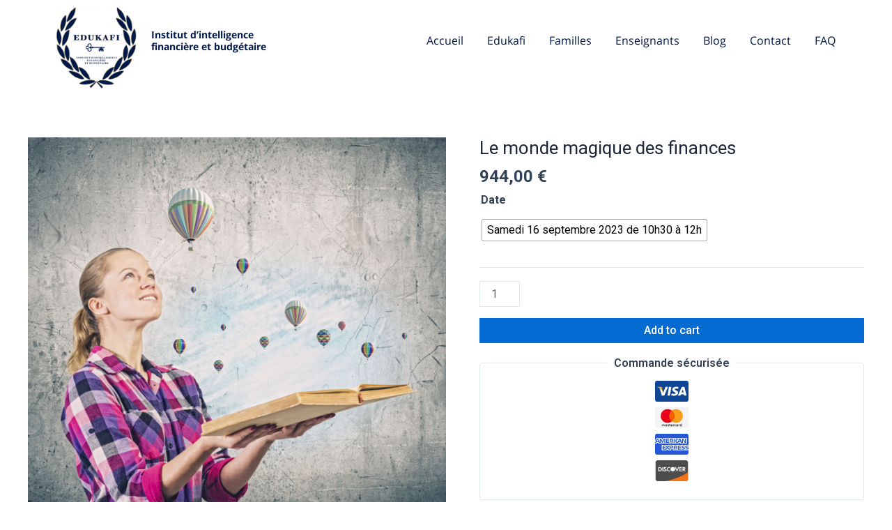

--- FILE ---
content_type: text/css; charset=utf-8
request_url: https://edukafi.com/wp-content/uploads/elementor/css/post-30.css?ver=1687162397
body_size: 618
content:
.elementor-30 .elementor-element.elementor-element-e8e39a8{color:#001949;font-family:"Open Sans Hebrew", Sans-serif;font-size:14px;font-weight:400;line-height:17px;}.elementor-30 .elementor-element.elementor-element-e8e39a8 > .elementor-widget-container{margin:31px 0px 0px 0px;}.elementor-30 .elementor-element.elementor-element-584e99a .elementor-menu-toggle{margin:0 auto;}.elementor-30 .elementor-element.elementor-element-584e99a .elementor-nav-menu .elementor-item{font-family:"Open Sans Hebrew", Sans-serif;font-size:16px;font-weight:500;word-spacing:0px;}.elementor-30 .elementor-element.elementor-element-584e99a .elementor-nav-menu--main .elementor-item{color:#001947;fill:#001947;padding-left:17px;padding-right:17px;}.elementor-30 .elementor-element.elementor-element-584e99a .elementor-nav-menu--main .elementor-item:hover,
					.elementor-30 .elementor-element.elementor-element-584e99a .elementor-nav-menu--main .elementor-item.elementor-item-active,
					.elementor-30 .elementor-element.elementor-element-584e99a .elementor-nav-menu--main .elementor-item.highlighted,
					.elementor-30 .elementor-element.elementor-element-584e99a .elementor-nav-menu--main .elementor-item:focus{color:#001947;fill:#001947;}.elementor-30 .elementor-element.elementor-element-584e99a .elementor-nav-menu--dropdown a, .elementor-30 .elementor-element.elementor-element-584e99a .elementor-menu-toggle{color:#FFFFFF;}.elementor-30 .elementor-element.elementor-element-584e99a .elementor-nav-menu--dropdown{background-color:#001947;}.elementor-30 .elementor-element.elementor-element-584e99a .elementor-nav-menu--dropdown a:hover,
					.elementor-30 .elementor-element.elementor-element-584e99a .elementor-nav-menu--dropdown a.elementor-item-active,
					.elementor-30 .elementor-element.elementor-element-584e99a .elementor-nav-menu--dropdown a.highlighted,
					.elementor-30 .elementor-element.elementor-element-584e99a .elementor-menu-toggle:hover{color:#FFFFFF;}.elementor-30 .elementor-element.elementor-element-584e99a .elementor-nav-menu--dropdown a:hover,
					.elementor-30 .elementor-element.elementor-element-584e99a .elementor-nav-menu--dropdown a.elementor-item-active,
					.elementor-30 .elementor-element.elementor-element-584e99a .elementor-nav-menu--dropdown a.highlighted{background-color:#00194717;}.elementor-30 .elementor-element.elementor-element-584e99a > .elementor-widget-container{margin:25px -20px 0px 0px;}.elementor-30 .elementor-element.elementor-element-b0bdece{--spacer-size:50px;}.elementor-30 .elementor-element.elementor-element-53e50ba .elementor-heading-title{color:#001947;font-family:"Open Sans", Sans-serif;font-weight:600;}.elementor-30 .elementor-element.elementor-element-6ea24d1 .elementor-menu-toggle{margin:0 auto;}.elementor-30 .elementor-element.elementor-element-6ea24d1 .elementor-nav-menu--main .elementor-item{color:#7A7A7A;fill:#7A7A7A;}.elementor-30 .elementor-element.elementor-element-6ea24d1 .elementor-nav-menu--dropdown a, .elementor-30 .elementor-element.elementor-element-6ea24d1 .elementor-menu-toggle{color:#7A7A7A;}.elementor-30 .elementor-element.elementor-element-6ea24d1 .elementor-nav-menu--dropdown{background-color:#02010100;}.elementor-30 .elementor-element.elementor-element-6ea24d1 .elementor-nav-menu--dropdown a:hover,
					.elementor-30 .elementor-element.elementor-element-6ea24d1 .elementor-nav-menu--dropdown a.elementor-item-active,
					.elementor-30 .elementor-element.elementor-element-6ea24d1 .elementor-nav-menu--dropdown a.highlighted,
					.elementor-30 .elementor-element.elementor-element-6ea24d1 .elementor-menu-toggle:hover{color:#001947;}.elementor-30 .elementor-element.elementor-element-6ea24d1 .elementor-nav-menu--dropdown a:hover,
					.elementor-30 .elementor-element.elementor-element-6ea24d1 .elementor-nav-menu--dropdown a.elementor-item-active,
					.elementor-30 .elementor-element.elementor-element-6ea24d1 .elementor-nav-menu--dropdown a.highlighted{background-color:#00000000;}.elementor-30 .elementor-element.elementor-element-6ea24d1 .elementor-nav-menu--dropdown .elementor-item, .elementor-30 .elementor-element.elementor-element-6ea24d1 .elementor-nav-menu--dropdown  .elementor-sub-item{font-family:"Roboto", Sans-serif;font-weight:500;}.elementor-30 .elementor-element.elementor-element-6ea24d1 div.elementor-menu-toggle{color:#001947;}.elementor-30 .elementor-element.elementor-element-6ea24d1 div.elementor-menu-toggle svg{fill:#001947;}@media(max-width:767px){.elementor-30 .elementor-element.elementor-element-b0bdece{--spacer-size:10px;}.elementor-30 .elementor-element.elementor-element-53e50ba{text-align:center;}.elementor-30 .elementor-element.elementor-element-53e50ba .elementor-heading-title{font-size:16px;}}@media(min-width:768px){.elementor-30 .elementor-element.elementor-element-ea27904{width:12.016%;}.elementor-30 .elementor-element.elementor-element-7f828c1{width:18.788%;}.elementor-30 .elementor-element.elementor-element-b2333fd{width:68.86%;}}

--- FILE ---
content_type: text/css; charset=utf-8
request_url: https://edukafi.com/wp-content/uploads/elementor/css/post-126.css?ver=1740564644
body_size: 1175
content:
.elementor-126 .elementor-element.elementor-element-4efff69:not(.elementor-motion-effects-element-type-background), .elementor-126 .elementor-element.elementor-element-4efff69 > .elementor-motion-effects-container > .elementor-motion-effects-layer{background-color:#001947;}.elementor-126 .elementor-element.elementor-element-4efff69{transition:background 0.3s, border 0.3s, border-radius 0.3s, box-shadow 0.3s;}.elementor-126 .elementor-element.elementor-element-4efff69 > .elementor-background-overlay{transition:background 0.3s, border-radius 0.3s, opacity 0.3s;}.elementor-126 .elementor-element.elementor-element-9ce9585{--spacer-size:10px;}.elementor-126 .elementor-element.elementor-element-aad2235:not(.elementor-motion-effects-element-type-background), .elementor-126 .elementor-element.elementor-element-aad2235 > .elementor-motion-effects-container > .elementor-motion-effects-layer{background-color:#001947;}.elementor-126 .elementor-element.elementor-element-aad2235{transition:background 0.3s, border 0.3s, border-radius 0.3s, box-shadow 0.3s;}.elementor-126 .elementor-element.elementor-element-aad2235 > .elementor-background-overlay{transition:background 0.3s, border-radius 0.3s, opacity 0.3s;}.elementor-126 .elementor-element.elementor-element-b9314a0{text-align:left;color:#FFFFFF;font-family:"Aleo", Sans-serif;font-size:20px;font-weight:400;}.elementor-126 .elementor-element.elementor-element-b9314a0 > .elementor-widget-container{margin:0px -0px -0px -0px;}.elementor-126 .elementor-element.elementor-element-05773c1 .elementor-field-group{padding-right:calc( 10px/2 );padding-left:calc( 10px/2 );margin-bottom:10px;}.elementor-126 .elementor-element.elementor-element-05773c1 .elementor-form-fields-wrapper{margin-left:calc( -10px/2 );margin-right:calc( -10px/2 );margin-bottom:-10px;}.elementor-126 .elementor-element.elementor-element-05773c1 .elementor-field-group.recaptcha_v3-bottomleft, .elementor-126 .elementor-element.elementor-element-05773c1 .elementor-field-group.recaptcha_v3-bottomright{margin-bottom:0;}body.rtl .elementor-126 .elementor-element.elementor-element-05773c1 .elementor-labels-inline .elementor-field-group > label{padding-left:0px;}body:not(.rtl) .elementor-126 .elementor-element.elementor-element-05773c1 .elementor-labels-inline .elementor-field-group > label{padding-right:0px;}body .elementor-126 .elementor-element.elementor-element-05773c1 .elementor-labels-above .elementor-field-group > label{padding-bottom:0px;}.elementor-126 .elementor-element.elementor-element-05773c1 .elementor-field-group > label, .elementor-126 .elementor-element.elementor-element-05773c1 .elementor-field-subgroup label{color:#FFFFFF;}.elementor-126 .elementor-element.elementor-element-05773c1 .elementor-field-group > label{font-family:"Open Sans Hebrew", Sans-serif;font-size:20px;font-weight:500;}.elementor-126 .elementor-element.elementor-element-05773c1 .elementor-field-type-html{padding-bottom:0px;}.elementor-126 .elementor-element.elementor-element-05773c1 .elementor-field-group:not(.elementor-field-type-upload) .elementor-field:not(.elementor-select-wrapper){background-color:#ffffff;}.elementor-126 .elementor-element.elementor-element-05773c1 .elementor-field-group .elementor-select-wrapper select{background-color:#ffffff;}.elementor-126 .elementor-element.elementor-element-05773c1 .e-form__buttons__wrapper__button-next{background-color:#B29B71;color:#ffffff;}.elementor-126 .elementor-element.elementor-element-05773c1 .elementor-button[type="submit"]{background-color:#B29B71;color:#ffffff;}.elementor-126 .elementor-element.elementor-element-05773c1 .elementor-button[type="submit"] svg *{fill:#ffffff;}.elementor-126 .elementor-element.elementor-element-05773c1 .e-form__buttons__wrapper__button-previous{color:#ffffff;}.elementor-126 .elementor-element.elementor-element-05773c1 .e-form__buttons__wrapper__button-next:hover{color:#ffffff;}.elementor-126 .elementor-element.elementor-element-05773c1 .elementor-button[type="submit"]:hover{color:#ffffff;}.elementor-126 .elementor-element.elementor-element-05773c1 .elementor-button[type="submit"]:hover svg *{fill:#ffffff;}.elementor-126 .elementor-element.elementor-element-05773c1 .e-form__buttons__wrapper__button-previous:hover{color:#ffffff;}.elementor-126 .elementor-element.elementor-element-05773c1{--e-form-steps-indicators-spacing:20px;--e-form-steps-indicator-padding:30px;--e-form-steps-indicator-inactive-secondary-color:#ffffff;--e-form-steps-indicator-active-secondary-color:#ffffff;--e-form-steps-indicator-completed-secondary-color:#ffffff;--e-form-steps-divider-width:1px;--e-form-steps-divider-gap:10px;}.elementor-126 .elementor-element.elementor-element-05773c1 > .elementor-widget-container{margin:-25px 0px 0px 0px;}.elementor-126 .elementor-element.elementor-element-1588071{--spacer-size:50px;}.elementor-126 .elementor-element.elementor-element-52fd563{--spacer-size:50px;}.elementor-126 .elementor-element.elementor-element-7c13468 .elementor-repeater-item-14e21a6.elementor-social-icon{background-color:#B29B71;}.elementor-126 .elementor-element.elementor-element-7c13468 .elementor-repeater-item-c249b5c.elementor-social-icon{background-color:#B29B71;}.elementor-126 .elementor-element.elementor-element-7c13468 .elementor-repeater-item-3f22339.elementor-social-icon{background-color:#B29B71;}.elementor-126 .elementor-element.elementor-element-7c13468 .elementor-repeater-item-3f22339.elementor-social-icon i{color:#FFFFFF;}.elementor-126 .elementor-element.elementor-element-7c13468 .elementor-repeater-item-3f22339.elementor-social-icon svg{fill:#FFFFFF;}.elementor-126 .elementor-element.elementor-element-7c13468{--grid-template-columns:repeat(0, auto);--grid-column-gap:5px;--grid-row-gap:0px;}.elementor-126 .elementor-element.elementor-element-7c13468 .elementor-widget-container{text-align:right;}.elementor-126 .elementor-element.elementor-element-fea1bf6:not(.elementor-motion-effects-element-type-background), .elementor-126 .elementor-element.elementor-element-fea1bf6 > .elementor-motion-effects-container > .elementor-motion-effects-layer{background-color:#001947;}.elementor-126 .elementor-element.elementor-element-fea1bf6{transition:background 0.3s, border 0.3s, border-radius 0.3s, box-shadow 0.3s;}.elementor-126 .elementor-element.elementor-element-fea1bf6 > .elementor-background-overlay{transition:background 0.3s, border-radius 0.3s, opacity 0.3s;}.elementor-126 .elementor-element.elementor-element-1f02255 .elementor-menu-toggle{margin:0 auto;}.elementor-126 .elementor-element.elementor-element-1f02255 .elementor-nav-menu .elementor-item{font-family:"Aleo", Sans-serif;font-weight:500;}.elementor-126 .elementor-element.elementor-element-1f02255 .elementor-nav-menu--main .elementor-item{color:#FFFFFF;fill:#FFFFFF;}.elementor-126 .elementor-element.elementor-element-1f02255 .elementor-nav-menu--main .elementor-item:hover,
					.elementor-126 .elementor-element.elementor-element-1f02255 .elementor-nav-menu--main .elementor-item.elementor-item-active,
					.elementor-126 .elementor-element.elementor-element-1f02255 .elementor-nav-menu--main .elementor-item.highlighted,
					.elementor-126 .elementor-element.elementor-element-1f02255 .elementor-nav-menu--main .elementor-item:focus{color:#FFFFFF;fill:#FFFFFF;}.elementor-126 .elementor-element.elementor-element-1f02255 .elementor-nav-menu--main:not(.e--pointer-framed) .elementor-item:before,
					.elementor-126 .elementor-element.elementor-element-1f02255 .elementor-nav-menu--main:not(.e--pointer-framed) .elementor-item:after{background-color:#00194700;}.elementor-126 .elementor-element.elementor-element-1f02255 .e--pointer-framed .elementor-item:before,
					.elementor-126 .elementor-element.elementor-element-1f02255 .e--pointer-framed .elementor-item:after{border-color:#00194700;}@media(min-width:768px){.elementor-126 .elementor-element.elementor-element-b527813{width:43.629%;}.elementor-126 .elementor-element.elementor-element-8123a3c{width:25.703%;}.elementor-126 .elementor-element.elementor-element-8f8e0ad{width:30%;}}